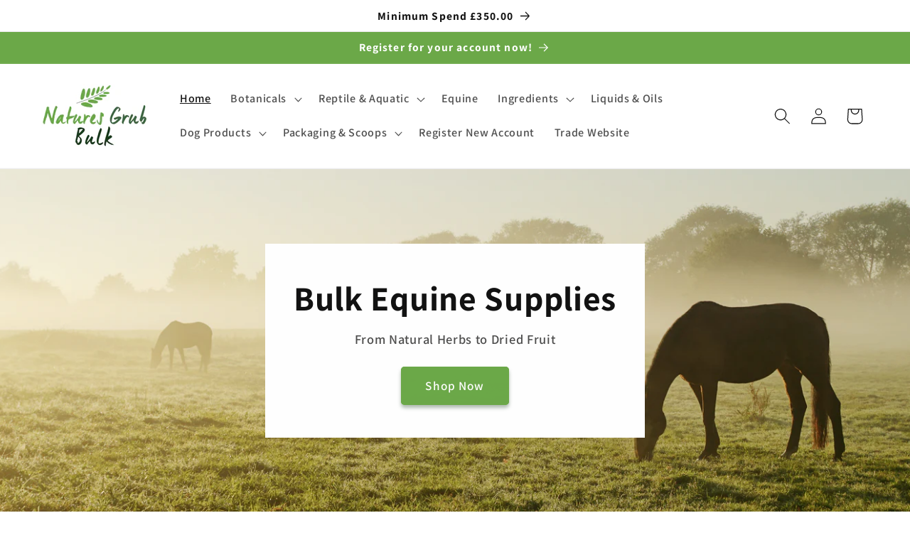

--- FILE ---
content_type: text/css
request_url: https://naturesgrub-bulk.co.uk/cdn/shop/t/3/assets/component-loading-spinner.css?v=116724955567955766481707148134
body_size: -341
content:
.loading__spinner{position:absolute;z-index:1;width:1.8rem}.loading__spinner{width:1.8rem;display:inline-block}.spinner{animation:rotator 1.4s linear infinite}@keyframes rotator{0%{transform:rotate(0)}to{transform:rotate(270deg)}}.path{stroke-dasharray:280;stroke-dashoffset:0;transform-origin:center;stroke:rgb(var(--color-foreground));animation:dash 1.4s ease-in-out infinite}@media screen and (forced-colors: active){.path{stroke:CanvasText}}@keyframes dash{0%{stroke-dashoffset:280}50%{stroke-dashoffset:75;transform:rotate(135deg)}to{stroke-dashoffset:280;transform:rotate(450deg)}}.loading__spinner:not(.hidden)+.cart-item__price-wrapper,.loading__spinner:not(.hidden)~cart-remove-button{opacity:50%}.loading__spinner:not(.hidden)~cart-remove-button{pointer-events:none;cursor:default}
/*# sourceMappingURL=/cdn/shop/t/3/assets/component-loading-spinner.css.map?v=116724955567955766481707148134 */


--- FILE ---
content_type: text/javascript
request_url: https://naturesgrub-bulk.co.uk/cdn/shop/t/3/assets/price-per-item.js?v=20223165687617204711707148134
body_size: 115
content:
customElements.get("price-per-item")||customElements.define("price-per-item",class extends HTMLElement{constructor(){super(),this.variantId=this.dataset.variantId,this.input=document.getElementById(`Quantity-${this.dataset.sectionId||this.dataset.variantId}`),this.input&&this.input.addEventListener("change",this.onInputChange.bind(this)),this.getVolumePricingArray()}updatePricePerItemUnsubscriber=void 0;variantIdChangedUnsubscriber=void 0;connectedCallback(){this.variantIdChangedUnsubscriber=subscribe(PUB_SUB_EVENTS.variantChange,event=>{this.variantId=event.data.variant.id.toString(),this.getVolumePricingArray()}),this.updatePricePerItemUnsubscriber=subscribe(PUB_SUB_EVENTS.cartUpdate,response=>{if(response.cartData)if(response.cartData.variant_id!==void 0)response.productVariantId===this.variantId&&this.updatePricePerItem(response.cartData.quantity);else if(response.cartData.item_count!==0){const isVariant=response.cartData.items.find(item=>item.variant_id.toString()===this.variantId);isVariant&&isVariant.id.toString()===this.variantId?this.updatePricePerItem(isVariant.quantity):this.updatePricePerItem(0)}else this.updatePricePerItem(0)})}disconnectedCallback(){this.updatePricePerItemUnsubscriber&&this.updatePricePerItemUnsubscriber(),this.variantIdChangedUnsubscriber&&this.variantIdChangedUnsubscriber()}onInputChange(){this.updatePricePerItem()}updatePricePerItem(updatedCartQuantity){this.input&&(this.enteredQty=parseInt(this.input.value),this.step=parseInt(this.input.step)),this.currentQtyForVolumePricing=updatedCartQuantity===void 0?this.getCartQuantity(updatedCartQuantity)+this.enteredQty:this.getCartQuantity(updatedCartQuantity)+parseInt(this.step),this.classList.contains("variant-item__price-per-item")&&(this.currentQtyForVolumePricing=this.getCartQuantity(updatedCartQuantity));for(let pair of this.qtyPricePairs)if(this.currentQtyForVolumePricing>=pair[0]){const pricePerItemCurrent=document.querySelector(`price-per-item[id^="Price-Per-Item-${this.dataset.sectionId||this.dataset.variantId}"] .price-per-item span`);this.classList.contains("variant-item__price-per-item")?pricePerItemCurrent.innerHTML=window.quickOrderListStrings.each.replace("[money]",pair[1]):pricePerItemCurrent.innerHTML=pair[1];break}}getCartQuantity(updatedCartQuantity){return updatedCartQuantity||updatedCartQuantity===0?updatedCartQuantity:parseInt(this.input.dataset.cartQuantity)}getVolumePricingArray(){const volumePricing=document.getElementById(`Volume-${this.dataset.sectionId||this.dataset.variantId}`);this.qtyPricePairs=[],volumePricing&&volumePricing.querySelectorAll("li").forEach(li=>{const qty=parseInt(li.querySelector("span:first-child").textContent),price=li.querySelector("span:not(:first-child):last-child").dataset.text;this.qtyPricePairs.push([qty,price])}),this.qtyPricePairs.reverse()}});
//# sourceMappingURL=/cdn/shop/t/3/assets/price-per-item.js.map?v=20223165687617204711707148134
